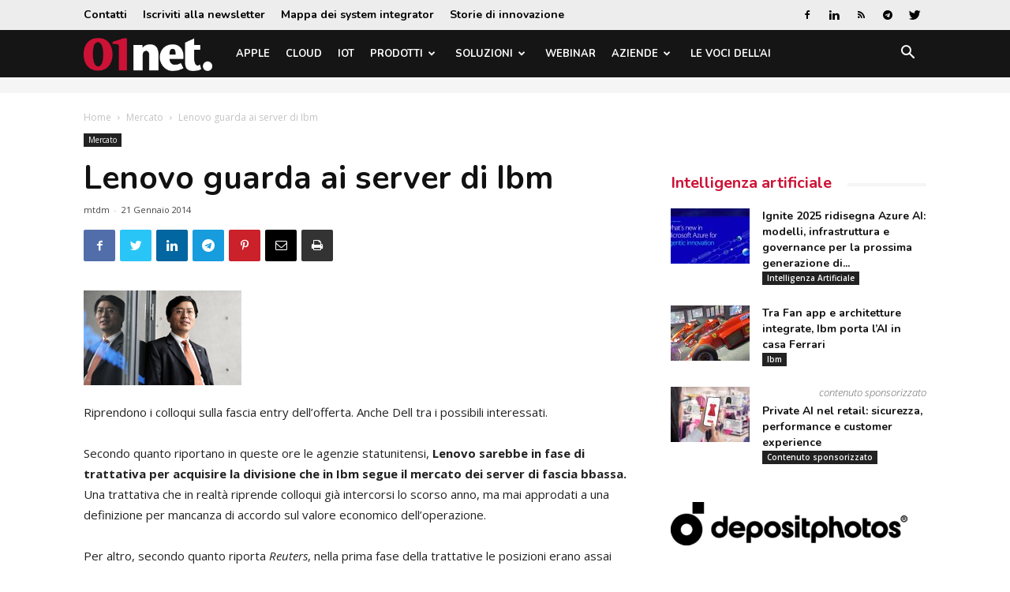

--- FILE ---
content_type: text/html; charset=utf-8
request_url: https://www.google.com/recaptcha/api2/aframe
body_size: 268
content:
<!DOCTYPE HTML><html><head><meta http-equiv="content-type" content="text/html; charset=UTF-8"></head><body><script nonce="2xsy-wPD3fvCXIp_BZK58g">/** Anti-fraud and anti-abuse applications only. See google.com/recaptcha */ try{var clients={'sodar':'https://pagead2.googlesyndication.com/pagead/sodar?'};window.addEventListener("message",function(a){try{if(a.source===window.parent){var b=JSON.parse(a.data);var c=clients[b['id']];if(c){var d=document.createElement('img');d.src=c+b['params']+'&rc='+(localStorage.getItem("rc::a")?sessionStorage.getItem("rc::b"):"");window.document.body.appendChild(d);sessionStorage.setItem("rc::e",parseInt(sessionStorage.getItem("rc::e")||0)+1);localStorage.setItem("rc::h",'1769006555238');}}}catch(b){}});window.parent.postMessage("_grecaptcha_ready", "*");}catch(b){}</script></body></html>

--- FILE ---
content_type: application/javascript; charset=utf-8
request_url: https://fundingchoicesmessages.google.com/f/AGSKWxVXll3SjydRVEqb7uuhJUvLI38zn8pPsr2pB-6MF4VPgBZMt7ItsZxU6NX4NlP5xJ5DCj5CiMMWDCRhM8IO9xg8O30EI4pZanlJO5qRY4H5tngKl-tZilTcLqGAQti_ejIuBtzZ5ofvHMpijPOlhqMl8SFrA6JCP8m7Y-PCPXpKfv_X4CPlPgeTzy0=/_/annonser.-prebid-/ads-pd._160x350._ad300x250.
body_size: -1293
content:
window['67ba43d4-ca43-4483-967c-2ac5f057090d'] = true;